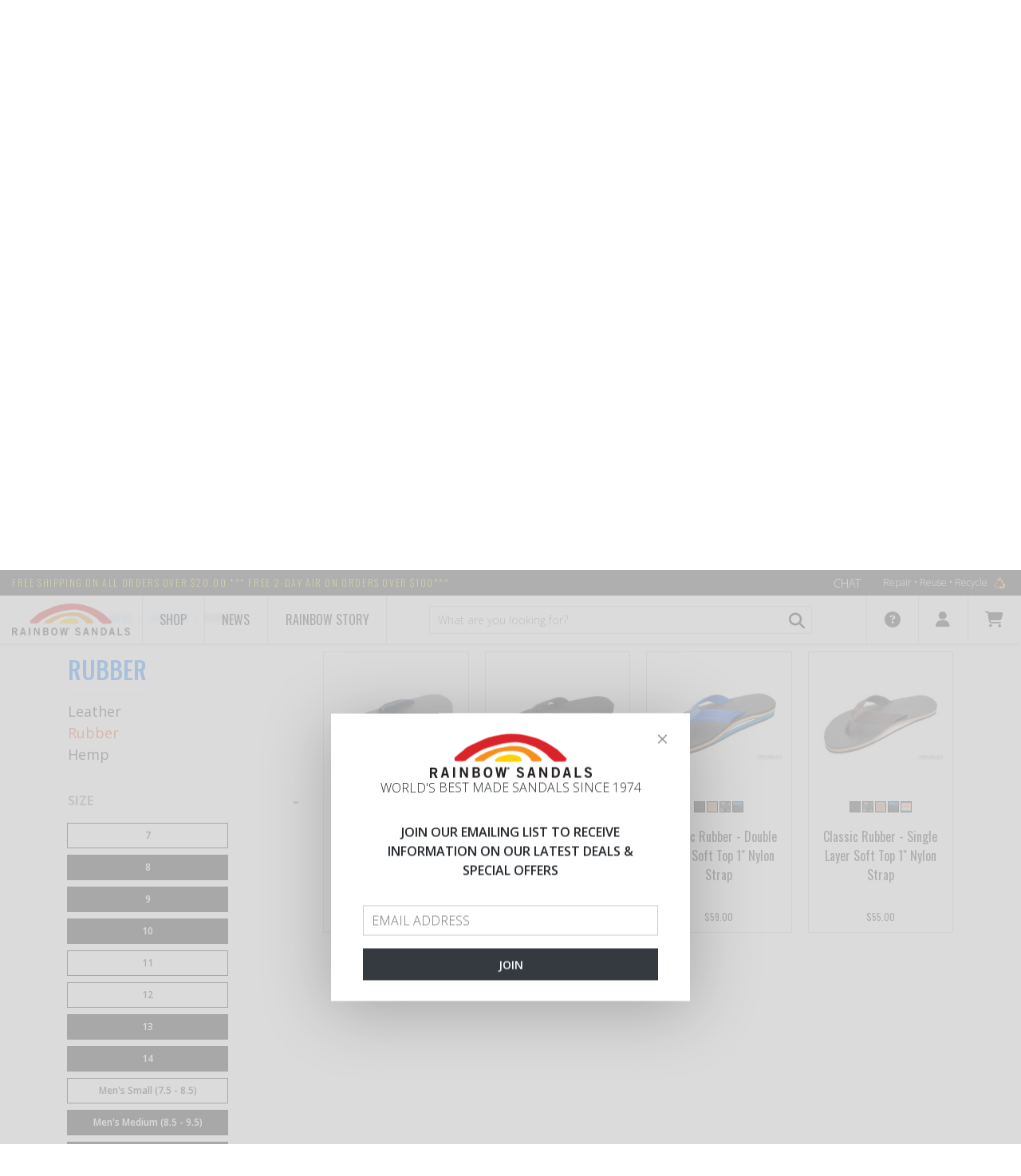

--- FILE ---
content_type: text/html; charset=utf-8
request_url: https://www.rainbowsandals.com/mens/sandals/rubber?terms=ColorForFilter%3AGrey%3BSizeForFilter%3A10%2C13%2C14%2C8%2C9%2CMen%27s+Large+(9.5+-+10.5)%2CMen%27s+Medium+(8.5+-+9.5)%2CMen%27s+XXX+Large+(13.5+-+15)
body_size: 16837
content:
<!DOCTYPE html>
<html lang="en" class="no-touch no-js supports-fontface" ng-app="storefrontApp">
<head><!-- Start cookieyes banner -->
<script id="cookieyes" type="text/javascript" src="https://cdn-cookieyes.com/client_data/4e880da108c17c1e0df90106/script.js"></script>
<!-- End cookieyes banner -->

    <script type="text/javascript">
        var sdkInstance="appInsightsSDK";window[sdkInstance]="appInsights";var aiName=window[sdkInstance],aisdk=window[aiName]||function(n){var o={config:n,initialize:!0},t=document,e=window,i="script";setTimeout(function(){var e=t.createElement(i);e.src=n.url||"https://az416426.vo.msecnd.net/scripts/b/ai.2.min.js",t.getElementsByTagName(i)[0].parentNode.appendChild(e)});try{o.cookie=t.cookie}catch(e){}function a(n){o[n]=function(){var e=arguments;o.queue.push(function(){o[n].apply(o,e)})}}o.queue=[],o.version=2;for(var s=["Event","PageView","Exception","Trace","DependencyData","Metric","PageViewPerformance"];s.length;)a("track"+s.pop());var r="Track",c=r+"Page";a("start"+c),a("stop"+c);var u=r+"Event";if(a("start"+u),a("stop"+u),a("addTelemetryInitializer"),a("setAuthenticatedUserContext"),a("clearAuthenticatedUserContext"),a("flush"),o.SeverityLevel={Verbose:0,Information:1,Warning:2,Error:3,Critical:4},!(!0===n.disableExceptionTracking||n.extensionConfig&&n.extensionConfig.ApplicationInsightsAnalytics&&!0===n.extensionConfig.ApplicationInsightsAnalytics.disableExceptionTracking)){a("_"+(s="onerror"));var p=e[s];e[s]=function(e,n,t,i,a){var r=p&&p(e,n,t,i,a);return!0!==r&&o["_"+s]({message:e,url:n,lineNumber:t,columnNumber:i,error:a}),r},n.autoExceptionInstrumented=!0}return o}(
            {
                instrumentationKey: "0c8475c6-d5c1-41e8-9987-f3b039f6de67"
            }
        );(window[aiName]=aisdk).queue&&0===aisdk.queue.length&&aisdk.trackPageView({});
    </script>

<meta charset="utf-8" />
    <meta http-equiv="X-UA-Compatible" content="IE=edge, chrome=1" />
    <meta name="viewport" content="width=device-width, initial-scale=1" />

    <link rel="shortcut icon" href="https://www.rainbowsandals.com/themes/assets/favicon.ico" />

    <link rel="preload" href="https://www.rainbowsandals.com/themes/assets/images/rainbow_loader.gif" as="image">

<style>
    .rs-loading { overflow-x: hidden }
    .rs-loading #layout { visibility: hidden }
    .rs-loading .rs-loader { display: block }
    .rs-loader {
        display: none;
        position: fixed;
        top: 0;
        left: 0;
        bottom: 0;
        right: 0;
        z-index: 9999;
    }
    .rs-loader .wrapper {
        width: 100%;
        height: 100%;
        display: flex;
        justify-content: center;
        align-items: center
    }
    .rs-loader .wrapper .rainbow {
        width: 500px;
        height: 150px;
        background: url('https://www.rainbowsandals.com/themes/assets/images/rainbow_loader.gif') 30% 0 no-repeat;
        background-size: contain
    }
</style>

<link rel="dns-prefetch" href="//fonts.googleapis.com">
<link rel="dns-prefetch" href="//fonts.gstatic.com">
<link rel="dns-prefetch" href="//ajax.googleapis.com">
<link rel="dns-prefetch" href="//cdnjs.cloudflare.com">
<link rel="dns-prefetch" href="//www.googletagmanager.com">

<link rel="preconnect" href="https://fonts.googleapis.com" crossorigin>
<link rel="preconnect" href="https://fonts.gstatic.com" crossorigin>
<link rel="preconnect" href="https://ajax.googleapis.com" crossorigin>


    <script>
        // Remote debugging scripts. See links

        // https://stackoverflow.com/questions/12556895/accessing-ios-safari-web-inspector-from-windows-machine/45443203#45443203
        if ((/^#\/vorlon=/).test(window.location.hash)) {
            (function () {
                var debugId = window.location.hash.slice(9);
                var script = document.createElement('script');
                var style = document.createElement('style');

                script.src = 'https://' + debugId + '.ngrok.io/vorlon.max.js';
                script.onload = function () {
                    VORLON.Core.StartClientSide('https://' + debugId + '.ngrok.io', 'default');
                };

                style.innerText = '#vorlonOverlay, body > div:not(#layout) { display: none !important }';

                document.head.appendChild(style);
                document.head.appendChild(script);
            })();
        }

        // https://www.codeblocq.com/2016/03/Remote-Web-Debugging-with-weinre/
        if ((/^#\/weinre=/).test(window.location.hash)) {
            (function () {
                var debugId = window.location.hash.slice(9);
                var script = document.createElement('script');

                script.src = 'https://' + debugId + '.ngrok.io/target/target-script-min.js#anonymous';

                document.head.appendChild(script);
            })();
        }

        // https://remotejs.com
        if ((/^#\/remotejs/).test(window.location.hash)) {
            (function () {
                var script = document.createElement('script');

                script.src = 'https://remotejs.com/agent/agent.js';
                script.setAttribute('data-consolejs-channel', '32d886fc-6dd3-273b-2023-a4ad7fd432d4');

                document.head.appendChild(script);
            })();
        }
    </script>




    

    <title>Men's Rubber Sandals - Rainbow Sandals</title>

    <meta name="description" content="Shop for the Original Rainbow&#174; mens rubber sandal originally designed by Jay &amp;quot;Sparky&amp;quot; Longley in 1972 out of his garage. Durable Ruber and Nylon Strap."/>
    
    <meta property="og:type" content="website">
    <meta property="og:title" content="Men&#39;s Rubber Sandals">
    
        <meta property="og:image" content="https://www.rainbowsandals.com/themes/assets/i/logo.png">
        
    


<meta property="og:description" content="Shop for the Original Rainbow&#174; mens rubber sandal originally designed by Jay &amp;quot;Sparky&amp;quot; Longley in 1972 out of his garage. Durable Ruber and Nylon Strap.">


<meta property="og:url" content="https://www.rainbowsandals.com/mens/sandals/rubber">
<meta property="og:site_name" content="Rainbow Sandals">

    

    <link rel="canonical" href="/mens/sandals/rubber" />

    <base href="https://www.rainbowsandals.com/" />

    <link type="text/css" rel="stylesheet" media="all" href="//cdnjs.cloudflare.com/ajax/libs/font-awesome/4.4.0/css/font-awesome.min.css" />
    <link type="text/css" rel="stylesheet" media="all" href="https://www.rainbowsandals.com/themes/assets/ajaxify.scss.css" />
    <link type="text/css" rel="stylesheet" media="all" href="https://www.rainbowsandals.com/themes/assets/default.scss.css" />
    <link type="text/css" rel="stylesheet" media="all" href="https://www.rainbowsandals.com/themes/assets/static/bundle/styles.css?v=BVlB94jFnnqbOLnPypiWrDzaEQlbe3YQUm8kf7BaZ_k" />

    

    
    
    
    <link type="text/css" rel="stylesheet" media="all" href="//fonts.googleapis.com/css?family=Open+Sans:700" />


    
    
    <link type="text/css" rel="stylesheet" media="all" href="//fonts.googleapis.com/css?family=Dosis:600" />



    


    <script type="text/javascript" src="//ajax.googleapis.com/ajax/libs/jquery/1.11.0/jquery.min.js"></script>
    <script type="text/javascript" src="//cdnjs.cloudflare.com/ajax/libs/underscore.js/1.8.3/underscore-min.js"></script>
    <script type="text/javascript" src="//ajax.googleapis.com/ajax/libs/angularjs/1.5.7/angular.min.js"></script>
    <script type="text/javascript" src="//ajax.googleapis.com/ajax/libs/angularjs/1.5.7/angular-resource.min.js"></script>
    <script type="text/javascript" src="//cdnjs.cloudflare.com/ajax/libs/slick-carousel/1.9.0/slick.min.js"></script>
    <script type="text/javascript" src="//cdnjs.cloudflare.com/ajax/libs/angular-touch/1.5.7/angular-touch.min.js"></script>

    <script type="text/javascript" src="https://www.rainbowsandals.com/themes/assets/static/vendor/angular-credit-cards/dist/angular-credit-cards.js"></script>
    <script type="text/javascript" src="https://www.rainbowsandals.com/themes/assets/static/bundle/dependencies.js?v=qoX5Ylmtd-8cHRhtuQBe1yXrGcmFbbNY0mZKWkqwW-Y"></script>
    <script type="text/javascript" src="https://www.rainbowsandals.com/themes/assets/static/bundle/scripts.js?v=I8Rwtu6Twpp3D0qjpjXTSE3UuSMTNVg_7IYRTyP5EpI"></script>

    <script>
        var BASE_URL = 'https://www.rainbowsandals.com/',
            suggestionsLimit = 12,
            storeStatus = 'Open',
            browseOnlyMode = false;
    </script>

    <link rel="stylesheet" href="https://cdnjs.cloudflare.com/ajax/libs/font-awesome/6.4.2/css/all.min.css" integrity="sha512-z3gLpd7yknf1YoNbCzqRKc4qyor8gaKU1qmn+CShxbuBusANI9QpRohGBreCFkKxLhei6S9CQXFEbbKuqLg0DA==" crossorigin="anonymous" referrerpolicy="no-referrer">
    <link href="https://fonts.googleapis.com/css?family=Open Sans:300,400,600,700" rel="stylesheet">
    <link href="https://fonts.googleapis.com/css?family=Oswald:200,400,500,700" rel="stylesheet">

    

    <!-- Global site tag (gtag.js) - Google Analytics -->
    <script async src="https://www.googletagmanager.com/gtag/js?id=UA-34472417-2"></script>
    <script>
        window.dataLayer = window.dataLayer || [];
        function gtag(){dataLayer.push(arguments);}
        gtag('js', new Date());

        gtag('config', 'UA-34472417-2');
        gtag('config', 'AW-1051451896');
    </script>



</head>
<body id="mens-rubber-sandals" class="customer-logged-in template-collection rs-loading" ng-controller="mainController" ng-init="baseUrl='https://www.rainbowsandals.com/'">

    <section class="rs-loader">
    <div class="wrapper">
        <div class="rainbow"></div>
    </div>
</section>


    <div id="layout">
          
        <!--noindex-->
<div class="alert fixed" role="alert" ng-class="{ 'alert-danger': storefrontNotification.type == 'error' }" ng-if="storefrontNotification" ng-cloak>
    <button aria-label="Close" class="close" type="button" ng-click="closeNotification()">
        <span aria-hidden="true">×</span>
    </button>
    <strong>Ooops! An error is occured!</strong>
    Please tell us technical details for this error and we will be better!<br /><br />
    <a style="color: #a94442; cursor: pointer; font-weight: 700;" ng-click="toggleNotificationDetails()">
        <i class="fa" ng-class="{ 'fa-angle-down': !storefrontNotification.detailsVisible, 'fa-angle-up': storefrontNotification.detailsVisible }"></i>
        <span ng-if="!storefrontNotification.detailsVisible">Show me the technical details</span>
        <span ng-if="storefrontNotification.detailsVisible">Hide the technical details</span>
    </a>
    <p ng-if="storefrontNotification.detailsVisible" ng-bind="storefrontNotification.title"></p>
    <p ng-if="storefrontNotification.detailsVisible" ng-bind="storefrontNotification.message"></p>
</div>
<!--/noindex-->

        <script id="storefront.recently-added-cart-item-dialog.tpl" type="text/ng-template">
    <div class="ajaxify-modal is-visible" id="ajaxifyModal" style="opacity: 1;">
        <button class="ajaxifyCart--close" title="Close Cart" ng-click="close()">Close Cart</button>
        <div class="ajaxifyCart--content line-items" id="ajaxifyCart">
            <h1 class="h2">Product is added to cart</h1>
            <div class="cart-row cart-list">
                <div class="grid">
                    <div class="grid-item large--seven-twelfths">
                        <div class="grid">
                            <div class="grid-item one-third large--one-quarter">
                                <span class="cart-image">
                                    <img ng-src="{{ dialogData.imageUrl | imgurl: '168x168' }}" ng-if="dialogData.imageUrl" />
                                    <div class="no-product-image" ng-if="!dialogData.imageUrl">
                                        <img src="https://www.rainbowsandals.com/themes/assets/images/no-image.svg" />
                                    </div>
                                </span>
                            </div>
                            <div class="grid-item two-thirds large--three-quarters">
                                <span ng-bind="dialogData.name"></span><br>
                                <span class="cart-list__articul" style="display: table-cell" >Color: <span ng-bind="dialogData.variationProperties | propertyByName: 'Color'"></span><br>
                                <span>Size: <span ng-bind="dialogData.variationProperties | propertyByName: 'Size'"></span></span></span>

                            </div>
                        </div>
                    </div>
                    <div class="grid-item large--five-twelfths medium--two-thirds push--medium--one-third">
                        <div class="grid">
                            <div class="grid-item one-half medium-down--one-third text-right">
                                <div class="ajaxifyCart--qty" ng-bind="dialogData.quantity"></div>
                            </div>
                            <div class="grid-item one-third medium-down--one-third medium-down--text-left text-right">
                                
                                    <span class="h2" ng-bind="dialogData.placedPrice.formattedAmount"></span>
                                    <span style="text-decoration: line-through;" ng-if="dialogData.listPrice.amount != dialogData.placedPrice.amount" ng-bind="dialogData.listPrice.formattedAmount"></span>
                                
                             </div>
                        </div>
                    </div>
                </div>
            </div>
            <div class="cart-row">
                <div class="grid">
                    <div class="grid-item text-right">
                        <button class="btn" ng-if="dialogData.showGoToCartButton" ng-class="{ 'btn-secondary': !dialogData.updated }" ng-disabled="!dialogData.updated" ng-click="redirect('https://www.rainbowsandals.com/cart')">
                            <span ng-if="dialogData.updated">Go to cart</span>
                            <span ng-if="!dialogData.updated">Updating cart...</span>
                        </button>
                        <button class="btn" ng-click="close()">Continue shopping</button>
                    </div>
                </div>
            </div>
        </div>
    </div>
    <div id="ajaxifyCart-overlay"></div>
</script>

        
<script type='text/javascript' src='https://portal.kount.net//collect/sdk?m=101409&s=a34300c77678441290e9e39e994993c5'></script>
<script type='text/javascript'>
    var client=new ka.ClientSDK();
    client.autoLoadEvents();
</script>


        <rs-first-visit></rs-first-visit>
        <header class="header">
    <!-- Top panel -->
    <div class="top-panel">
        <div class="container-fluid">
            <div class="row">
                <div class="top-panel-shipping-text col-auto">
                    <span class="top-panel-shipping-link">FREE shipping on all orders over $20.00 *** FREE 2-DAY AIR on orders over $100***</span>
                </div>
                <div class="top-panel-side col">
                    <a href="#" class="top-panel-chat-link" onclick="event.preventDefault();SnapEngage.startLink();">Chat</a>
                    <ul class="menu top-panel-menu">
                        <li class="top-panel-menu-item">
                            <a href="/rainbow-story/repair-reuse-recycle" class="top-panel-menu-link">
                                Repair • Reuse • Recycle
                                <img src="themes/assets/i/logo-recycle.png" alt="" class="top-panel-menu-pic">
                            </a>
                        </li>
                    </ul>
                </div>
            </div>
        </div>
    </div>
    <!-- End Top panel -->

    <!-- Navbar -->
    <div class="navbar backdrop-blur-1" role="banner">
        <div class="container-fluid">
        <div class="row">
            <div class="navbar-logo col-auto">
                <a href="/">
                    <img class="navbar-logo-pic" src="themes/assets/i/logo.png" alt="">
                </a>
            </div>
            
            
            
                <div class="navbar-item">
                    <a class="navbar-link" href="/">Shop</a>
                    <div class="dropdown dropdown--full">
                        <div class="row">
                            
    
    

        <ul class="dropdown-menu col-md-3 col-lg">
            <li class="dropdown-menu__item">
                
                <a href="/mens" class="dropdown-menu__link">Men's</a>
                <ul class="dropdown-menu__sub">
                    
                    
                        
                        

                        <li class="dropdown-menu__item"><a href="/mens/sandals" class="dropdown-menu__link">Sandals</a></li>
                        
                            <ul class="dropdown-menu__sub">
                                
                                
                                <li class="dropdown-menu__item">
                                    <a href="/mens/sandals/hemp" class="dropdown-menu__link">Hemp</a>
                                </li>
                                
                                <li class="dropdown-menu__item">
                                    <a href="/mens/sandals/rubber" class="dropdown-menu__link">Rubber</a>
                                </li>
                                
                                <li class="dropdown-menu__item">
                                    <a href="/mens/sandals/leather" class="dropdown-menu__link">Leather</a>
                                </li>
                                
                            </ul>
                        
                    
                        
                        

                        <li class="dropdown-menu__item"><a href="/mens/shoes" class="dropdown-menu__link">Shoes</a></li>
                        
                    
                        
                        

                        <li class="dropdown-menu__item"><a href="/mens/boots" class="dropdown-menu__link">Boots</a></li>
                        
                    
                </ul>
            </li>
        </ul>
    

    
    

        <ul class="dropdown-menu col-md-3 col-lg">
            <li class="dropdown-menu__item">
                
                <a href="/womens" class="dropdown-menu__link">Women's</a>
                <ul class="dropdown-menu__sub">
                    
                    
                        
                        

                        <li class="dropdown-menu__item"><a href="/womens/sandals" class="dropdown-menu__link">Sandals</a></li>
                        
                            <ul class="dropdown-menu__sub">
                                
                                
                                <li class="dropdown-menu__item">
                                    <a href="/womens/sandals/hemp" class="dropdown-menu__link">Hemp</a>
                                </li>
                                
                                <li class="dropdown-menu__item">
                                    <a href="/womens/sandals/rubber" class="dropdown-menu__link">Rubber</a>
                                </li>
                                
                                <li class="dropdown-menu__item">
                                    <a href="/womens/sandals/leather" class="dropdown-menu__link">Leather</a>
                                </li>
                                
                            </ul>
                        
                    
                        
                        

                        <li class="dropdown-menu__item"><a href="/womens/shoes" class="dropdown-menu__link">Shoes</a></li>
                        
                    
                        
                        

                        <li class="dropdown-menu__item"><a href="/womans/wedges" class="dropdown-menu__link">Wedges</a></li>
                        
                    
                </ul>
            </li>
        </ul>
    

    
    

        <ul class="dropdown-menu col-md-3 col-lg">
            <li class="dropdown-menu__item">
                
                <a href="/kids" class="dropdown-menu__link">Kid's</a>
                <ul class="dropdown-menu__sub">
                    
                    
                        
                        

                        <li class="dropdown-menu__item"><a href="/kids/kids-leather" class="dropdown-menu__link">Kids Leather</a></li>
                        
                    
                        
                        

                        <li class="dropdown-menu__item"><a href="/kids/kids-rubber" class="dropdown-menu__link">Kids Rubber</a></li>
                        
                    
                </ul>
            </li>
        </ul>
    

    
    
        <ul class="dropdown-menu col-md-3 col-lg">
            <li class="dropdown-menu__item dropdown-first-level">
                <a href="/50th-anniversary" class="dropdown-menu__link">50th Anniversary</a>
            </li>
        </ul>
    

    
    
        <ul class="dropdown-menu col-md-3 col-lg">
            <li class="dropdown-menu__item dropdown-first-level">
                <a href="/signature-series" class="dropdown-menu__link">Signature series made in USA</a>
            </li>
        </ul>
    

    
    

        <ul class="dropdown-menu col-md-3 col-lg">
            <li class="dropdown-menu__item">
                
                <a href="/sale" class="dropdown-menu__link--sale">Sale</a>
                <ul class="dropdown-menu__sub">
                    
                    
                        
                        

                        <li class="dropdown-menu__item"><a href="/sale/mens" class="dropdown-menu__link">Men&#39;s</a></li>
                        
                    
                        
                        

                        <li class="dropdown-menu__item"><a href="/sale/womens" class="dropdown-menu__link">Women&#39;s</a></li>
                        
                    
                        
                        

                        <li class="dropdown-menu__item"><a href="/sale/kids" class="dropdown-menu__link">Kid&#39;s</a></li>
                        
                    
                        
                        

                        <li class="dropdown-menu__item"><a href="/sale/all" class="dropdown-menu__link">All</a></li>
                        
                    
                        
                        

                        <li class="dropdown-menu__item"><a href="/sale/50th-anniversary" class="dropdown-menu__link">50th-Anniversary</a></li>
                        
                    
                </ul>
            </li>
        </ul>
    

    
    

        <ul class="dropdown-menu col-md-3 col-lg">
            <li class="dropdown-menu__item">
                
                <a href="/apparel" class="dropdown-menu__link">Apparel</a>
                <ul class="dropdown-menu__sub">
                    
                    
                        
                        

                        <li class="dropdown-menu__item"><a href="/apparel/t-shirts" class="dropdown-menu__link">T-shirts</a></li>
                        
                    
                        
                        

                        <li class="dropdown-menu__item"><a href="/apparel/hats" class="dropdown-menu__link">Hats</a></li>
                        
                    
                        
                        

                        <li class="dropdown-menu__item"><a href="/apparel/sweatshirts" class="dropdown-menu__link">Sweatshirts</a></li>
                        
                    
                </ul>
            </li>
        </ul>
    

    
    

        <ul class="dropdown-menu col-md-3 col-lg">
            <li class="dropdown-menu__item">
                
                <a href="/accessories" class="dropdown-menu__link">Accessories</a>
                <ul class="dropdown-menu__sub">
                    
                    
                        
                        

                        <li class="dropdown-menu__item"><a href="/accessories/keychains" class="dropdown-menu__link">Keychains</a></li>
                        
                    
                        
                        

                        <li class="dropdown-menu__item"><a href="/accessories/stickers" class="dropdown-menu__link">Stickers</a></li>
                        
                    
                        
                        

                        <li class="dropdown-menu__item"><a href="/accessories/wallets" class="dropdown-menu__link">Wallets</a></li>
                        
                    
                </ul>
            </li>
        </ul>
    


                        </div>
                    </div>
                </div>
            
            
            
            
                <a class="navbar-link" href="/news">News</a>
            
            
            
            
                <div class="navbar-item">
                    <a class="navbar-link" href="/rainbow-story/history">Rainbow Story</a>
                    <div class="dropdown dropdown--full">
                        <div class="row">
                            
    
    
        <ul class="dropdown-menu col-md-3 col-lg">
            <li class="dropdown-menu__item dropdown-first-level">
                <a href="/rainbow-story/history" class="dropdown-menu__link">History</a>
            </li>
        </ul>
    

    
    
        <ul class="dropdown-menu col-md-3 col-lg">
            <li class="dropdown-menu__item dropdown-first-level">
                <a href="/rainbow-story/locations" class="dropdown-menu__link">Locations</a>
            </li>
        </ul>
    

    
    
        <ul class="dropdown-menu col-md-3 col-lg">
            <li class="dropdown-menu__item dropdown-first-level">
                <a href="/rainbow-story/giving-back" class="dropdown-menu__link">Giving back</a>
            </li>
        </ul>
    

    
    
        <ul class="dropdown-menu col-md-3 col-lg">
            <li class="dropdown-menu__item dropdown-first-level">
                <a href="/rainbow-story/repair-reuse-recycle" class="dropdown-menu__link">Repair • Reuse • Recycle</a>
            </li>
        </ul>
    

    
    
        <ul class="dropdown-menu col-md-3 col-lg">
            <li class="dropdown-menu__item dropdown-first-level">
                <a href="/rainbow-story/sandal-construction" class="dropdown-menu__link">Sandals construction</a>
            </li>
        </ul>
    


                        </div>
                    </div>
                </div>
            
            

                <div class="navbar-search col">
                    <form action="https://www.rainbowsandals.com/search" autocomplete="off" method="get" role="search" name="formSearch" ng-controller="searchBarController" class="navbar-form-search">
    <input type="hidden" name="type" value="product" />
    <input type="hidden" name="fuzzy" value="true" />
    
          
    
    <input type="search" name="q" value="" placeholder="What are you looking for?" aria-label="What are you looking for?" ng-change="getSuggestions()" ng-model="query" class="navbar-form-search-input form-input" required/>
        <button type="submit" class="btn navbar-form-search-btn">
            <i class="fas fa-search"></i>
        </button>
        <div class="product-search-result" ng-if="productSuggestions && query" ng-cloak="">
            <div class="item static" ng-if="searching">
                <div class="item-info">
                    <div class="item-name">Searching...</div>
                </div>
            </div>
            
            <div class="item" ng-repeat="suggestion in productSuggestions | limitTo: 5" ng-click="outerRedirect(suggestion.url)" ng-if="!searching && productSuggestions.length">
                <div class="item-info">
                    <img class="item-img" ng-if="suggestion.primaryImage" ng-src="{{ suggestion.primaryImage.url | imgurl: '64x64' }}" fallback-src="https://www.rainbowsandals.com/themes/assets/images/no-image.svg" alt>
                    <img class="item-img" ng-if="!suggestion.primaryImage" ng-src="images/no-image.svg" alt>
                    <div class="item-name" ng-bind="suggestion.name"></div>
                </div>
            </div>
            <div class="item static" ng-if="!searching && !productSuggestions.length">
                <div class="item-info">
                    <div class="item-name">No products found</div>
                </div>
            </div>
        </div>
</form>
<script>
  window.searchQuery = '';
</script>

                </div>
                <div class="navbar-menu-side col-auto">
                    <ul class="menu navbar-menu" role="navigation">
                        <li class="navbar-menu-item">
                            <a href="#" class="navbar-menu-link">
                                <i class="fas fa-question-circle"></i>
                            </a>
                            <div class="dropdown">
                                
                                    <a href="/store-locator" class="dropdown-link">Store Locator</a>
                                
                                    <a href="/customer-service/rainbow-guarantee" class="dropdown-link">Rainbow Guarantee</a>
                                
                                    <a href="/customer-service/6-month-warranty" class="dropdown-link">6 Month Warranty</a>
                                
                                    <a href="/customer-service/sizing-chart" class="dropdown-link">Sizing Charts</a>
                                
                                    <a href="/customer-service/return-exchange" class="dropdown-link">Return & Exchange</a>
                                
                                    <a href="/customer-service/shipping-faqs" class="dropdown-link">Shipping & FAQ's</a>
                                
                                    <a href="holiday-schedule" class="dropdown-link">Holiday Shipping Schedule</a>
                                
                            </div>
                        </li>
                        <!--noindex-->
                        <li class="navbar-menu-item">
                            <a href="#" class="navbar-menu-link">
                                <i class="fas fa-user"></i>
                            </a>
                            <div class="dropdown">
                                
                                <ul class="p-0">
                                    <li class="dropdown-link" ng-if="customer && !customer.isRegisteredUser">
                                        <a href="https://www.rainbowsandals.com/account/login" id="customer_login_link">Sign in</a>
                                        /
                                        <a href="https://www.rainbowsandals.com/account/register" id="customer_register_link">Sign up</a>
                                    </li>
                                    <li class="dropdown-link" ng-if="customer && customer.isRegisteredUser">
                                        <a href="https://www.rainbowsandals.com/account">
                                            Hello {{ customer.firstName || customer.userName }}
                                        </a>
                                    </li>
                                    <li class="dropdown-link" ng-if="customer && !customer.isRegisteredUser">
                                        <a href="https://www.rainbowsandals.com/rscart/guestorderstatus" id="guest_order_status_link">Order Status</a>
                                    </li>
                                    <li class="dropdown-link" ng-if="customer && customer.isRegisteredUser">
                                        <a href="https://www.rainbowsandals.com/account#/orders">
                                            Order Status
                                        </a>
                                    </li>
                                    <li class="dropdown-link" ng-if="customer && customer.isRegisteredUser">
                                        <a href="https://www.rainbowsandals.com/account/logout" id="customer_logout_link">Log out</a>
                                    </li>
                                </ul>
                            </div>
                        </li>
                        <li class="navbar-menu-item">
                            <div ng-controller="cartBarController" class="position-relative">
    <div ng-if="isLoading" class="position-center" style="font-size:20px;height:30px;width:30px;">
        <i class="fas fa-spinner fa-spin"></i>
    </div>

    <a href="/cart" class="navbar-menu-link" ng-class="{ invisible: isLoading }">
        <i class="fas fa-shopping-cart"></i>
        <span class="cart-count-badge" ng-if="cart.itemsCount > 0" ng-bind="cart.itemsCount"></span>
    </a>
    <div class="dropdown dropdown--cart" ng-if="!isLoading">
        <div class="cart" ng-if="cart.itemsCount > 0">
            <div class="cart__t">Cart summary</div>
            <div class="cart__other">
                <div class="cart__count">Items count:  {{ cart.itemsCount }} </div>
                <a href="/cart" class="cart__link">Edit</a>
            </div>
            <div class="cart-list">
                <div class="cart-list__item" ng-repeat="lineItem in cart.items | limitTo: 2">
                    <div class="cart-list__img">
                        <img ng-src="{{lineItem.imageUrl}}" ng-if="lineItem.imageUrl" class="cart-list__pic" fallback-src="https://www.rainbowsandals.com/themes/assets/images/no-image.svg">
                        <img src="https://www.rainbowsandals.com/themes/assets/images/no-image.svg" ng-if="!lineItem.imageUrl" class="cart-list__pic"/>
                    </div>
                    <div class="cart-list__info">
                        
                            <a ng-if="!lineItem.isAdditionalProduct" ng-href="{{lineItem | productUrlWithVariation }}" class="cart-list__t" ng-bind="lineItem.name"></a>
                            <div ng-if="lineItem.isAdditionalProduct" class="cart-list__t" ng-bind="lineItem.name"></div>
                            <!--<div class="cart-list__articul">{{item.sku}}</div>!-->
                            <div class="cart-list__articul" ng-if="lineItem.product.variationProperties | propertyExist: 'Color'">Color: {{lineItem.product.variationProperties | propertyByName: 'Color'}}</div>
                            <div class="cart-list__articul" ng-if="lineItem.product.variationProperties | propertyExist: 'Size'">Size: {{lineItem.product.variationProperties | propertyByName: 'Size'}}</div>
                        
                            <div>
    <div ng-repeat="error in lineItem.validationErrors" class="cart-list__error">
        <div ng-switch on="error.errorCode.toLowerCase()">
            <span ng-switch-when="quantityerror">OUT OF STOCK</span>
            <span ng-switch-when="priceerror">PRICE ERROR</span>
            <span ng-switch-when="unavailableerror">Item can not be purchased</span>
            <span ng-switch-default>Item can not be purchased</span>   
        </div>
    </div>
</div>

                        
                            <div class="d-flex justify-content-between mt-3">
                                <div class="cart-list__sku">Qty: {{lineItem.quantity}}</div>
                                <div class="cart-list__sku">{{lineItem.placedPrice.formattedAmount}}</div>
                            </div>
                        
                    </div>
                </div>
            </div>
            <div class="cart-all" ng-if="cart.itemsCount > 2">
                <a href="/cart">View all items</a>
            </div>
            <div class="cart-total">
                Subtotal <div class="total-price">{{ cart.extendedPriceTotal.formattedAmount }}</div>
            </div>
        </div>
        <div class="cart" ng-if="cart.itemsCount == 0">
            <div class="cart__t">Cart is empty</div>
        </div>
    </div>
</div>

                        </li>
                        <!--/noindex-->
                    </ul>
                </div>
            </div>
        </div>
    </div>

    <!--noindex-->
    <div class="navbar navbar-mobile">
        <div class="container-fluid">
            <div class="row">
                <a class="navbar-menu-toggle col-auto">
                    <span class="navbar-menu-toggle-item"></span>
                </a>
                <div class="navbar-logo col">
                    <a href="/">
                        <img class="navbar-logo-pic" src="themes/assets/i/logo.png" alt="">
                    </a>
                </div>

                <div ng-controller="cartBarController" id="mobileCartPopup" >
    <a class="navbar-link col-auto" ng-class="{ 'active': isMobilePopupVisible }" ng-click="toggleMobilePopup()">
        <i class="fas fa-shopping-cart" ng-class="{ 'fa-spinner fa-spin disabled': isLoading }"></i>
        <span class="cart-count-badge" ng-if="!isLoading && cart.itemsCount > 0" ng-bind="cart.itemsCount"></span>
    </a>
    <div class="mobile-cart-popup dropdown--cart ng-hide" ng-show="!isLoading && isMobilePopupVisible">
        <div ng-if="cart.itemsCount > 0">
            <div class="cart__t">Cart summary</div>
            <div class="cart__other">
                <div class="cart__count">Items count: {{ cart.itemsCount }}</div>
                <a href="/cart" class="cart__link">Edit</a>
            </div>
            <div class="cart-list">
                <div class="cart-list__item" ng-repeat="lineItem in cart.items | limitTo: 2">
                    <div class="cart-list__img">
                        <img ng-src="{{lineItem.imageUrl}}" ng-if="lineItem.imageUrl" class="cart-list__pic" fallback-src="https://www.rainbowsandals.com/themes/assets/images/no-image.svg">
                        <img src="https://www.rainbowsandals.com/themes/assets/images/no-image.svg" ng-if="!lineItem.imageUrl"class="cart-list__pic"/>
                    </div>
                    <div class="cart-list__info">
                        
                            <a ng-if="!lineItem.isAdditionalProduct" ng-href="{{lineItem | productUrlWithVariation }}" class="cart-list__t" ng-bind="item.name"></a>
                            <div ng-if="lineItem.isAdditionalProduct" class="cart-list__t" ng-bind="item.name"></div>

                            <!--<div class="cart-list__articul">{{lineItem.sku}}</div>!-->
                            <div class="cart-list__articul" ng-if="lineItem.product.variationProperties | propertyExist: 'Color'">Color: {{lineItem.product.variationProperties | propertyByName: 'Color'}}</div>
                            <div class="cart-list__articul" ng-if="lineItem.product.variationProperties | propertyExist: 'Size'">Size: {{lineItem.product.variationProperties | propertyByName: 'Size'}}</div>
                        
                        <div>
    <div ng-repeat="error in lineItem.validationErrors" class="cart-list__error">
        <div ng-switch on="error.errorCode.toLowerCase()">
            <span ng-switch-when="quantityerror">OUT OF STOCK</span>
            <span ng-switch-when="priceerror">PRICE ERROR</span>
            <span ng-switch-when="unavailableerror">Item can not be purchased</span>
            <span ng-switch-default>Item can not be purchased</span>   
        </div>
    </div>
</div>

                        
                            <div class="d-flex justify-content-between mt-3">
                                <div class="cart-list__sku">Qty: {{lineItem.quantity}}</div>
                                <div class="cart-list__sku">{{lineItem.placedPrice.formattedAmount}}</div>
                            </div>
                        
                    </div>
                </div>
            </div>
            <div class="cart-all" ng-if="cart.itemsCount > 2">
                <a href="/cart">View all items</a>
            </div>
            <div class="cart-total">
                Subtotal <div class="total-price">{{ cart.extendedPriceTotal.formattedAmount }}</div>
            </div>
        </div>
        <div ng-if="cart.itemsCount == 0">
            <div class="cart__t">Cart is empty</div>
        </div>
    </div>
</div>


            </div>
        </div>
    </div>
    <!--/noindex-->

    <div class="navbar-mobile-menu">
        <ul class="site-nav reset">
            <li>
                <form action="https://www.rainbowsandals.com/search" autocomplete="off" method="get" role="search" name="formSearch" ng-controller="searchBarController" class="navbar-form-search">
    <input type="hidden" name="type" value="product" />
    <input type="hidden" name="fuzzy" value="true" />
    
          
    
    <input type="search" name="q" value="" placeholder="What are you looking for?" aria-label="What are you looking for?" ng-change="getSuggestions()" ng-model="query" class="navbar-form-search-input form-input" required/>
        <button type="submit" class="btn navbar-form-search-btn">
            <i class="fas fa-search"></i>
        </button>
        <div class="product-search-result" ng-if="productSuggestions && query" ng-cloak="">
            <div class="item static" ng-if="searching">
                <div class="item-info">
                    <div class="item-name">Searching...</div>
                </div>
            </div>
            
            <div class="item" ng-repeat="suggestion in productSuggestions | limitTo: 5" ng-click="outerRedirect(suggestion.url)" ng-if="!searching && productSuggestions.length">
                <div class="item-info">
                    <img class="item-img" ng-if="suggestion.primaryImage" ng-src="{{ suggestion.primaryImage.url | imgurl: '64x64' }}" fallback-src="https://www.rainbowsandals.com/themes/assets/images/no-image.svg" alt>
                    <img class="item-img" ng-if="!suggestion.primaryImage" ng-src="images/no-image.svg" alt>
                    <div class="item-name" ng-bind="suggestion.name"></div>
                </div>
            </div>
            <div class="item static" ng-if="!searching && !productSuggestions.length">
                <div class="item-info">
                    <div class="item-name">No products found</div>
                </div>
            </div>
        </div>
</form>
<script>
  window.searchQuery = '';
</script>

            </li>
            
            <li class="large--hide">
                    <a href="https://www.rainbowsandals.com/">Home</a>
                </li>
            
            
            
            
            <li class="site-nav--has-dropdown " aria-haspopup="true">
                        <a href="/">
                            Shop
                            <span class="icon-fallback-text">
                                <span class="icon icon-arrow-down" aria-hidden="true"></span>
                            </span>
                        </a>
                        <ul class="site-nav--dropdown reset">
                            
                                <li ><a href="/mens">Men&#39;s</a></li>
                            
                                <li ><a href="/womens">Women&#39;s</a></li>
                            
                                <li ><a href="/kids">Kid&#39;s</a></li>
                            
                                <li ><a href="/50th-anniversary">50th Anniversary</a></li>
                            
                                <li ><a href="/signature-series">Signature series made in USA</a></li>
                            
                                <li ><a href="/sale">Sale</a></li>
                            
                                <li ><a href="/apparel">Apparel</a></li>
                            
                                <li ><a href="/accessories">Accessories</a></li>
                            
                        </ul>
                    </li>
                
            
            
            
                    <li >
                        <a href="/news">News</a>
                    </li>
                
            
            
            
            <li class="site-nav--has-dropdown " aria-haspopup="true">
                        <a href="/rainbow-story/history">
                            Rainbow Story
                            <span class="icon-fallback-text">
                                <span class="icon icon-arrow-down" aria-hidden="true"></span>
                            </span>
                        </a>
                        <ul class="site-nav--dropdown reset">
                            
                                <li ><a href="/rainbow-story/history">History</a></li>
                            
                                <li ><a href="/rainbow-story/locations">Locations</a></li>
                            
                                <li ><a href="/rainbow-story/giving-back">Giving back</a></li>
                            
                                <li ><a href="/rainbow-story/repair-reuse-recycle">Repair • Reuse • Recycle</a></li>
                            
                                <li ><a href="/rainbow-story/sandal-construction">Sandals construction</a></li>
                            
                        </ul>
                    </li>
                
            
            
            
            <li class="site-nav--has-dropdown " aria-haspopup="true">
                        <a href="#">
                            Customer Service
                            <span class="icon-fallback-text">
                                <span class="icon icon-arrow-down" aria-hidden="true"></span>
                            </span>
                        </a>
                        <ul class="site-nav--dropdown reset">
                            
                                <li ><a href="/store-locator">Store Locator</a></li>
                            
                                <li ><a href="/customer-service/rainbow-guarantee">Rainbow Guarantee</a></li>
                            
                                <li ><a href="/customer-service/6-month-warranty">6 Month Warranty</a></li>
                            
                                <li ><a href="/customer-service/sizing-chart">Sizing Charts</a></li>
                            
                                <li ><a href="/customer-service/return-exchange">Return &amp; Exchange</a></li>
                            
                                <li ><a href="/customer-service/shipping-faqs">Shipping &amp; FAQ&#39;s</a></li>
                            
                                <li ><a href="holiday-schedule">Holiday Shipping Schedule</a></li>
                            
                        </ul>
                    </li>
                
            
            
            
            <li class="site-nav--has-dropdown " aria-haspopup="true">
                        <a href="#">
                            About Us
                            <span class="icon-fallback-text">
                                <span class="icon icon-arrow-down" aria-hidden="true"></span>
                            </span>
                        </a>
                        <ul class="site-nav--dropdown reset">
                            
                                <li ><a href="/rainbow-story/history">History</a></li>
                            
                                <li ><a href="/customer-service/contact">Contact</a></li>
                            
                                <li ><a href="terms-of-use">Terms of Use</a></li>
                            
                                <li ><a href="PROPOSITION_65">CALIF PROP 65</a></li>
                            
                                <li ><a href="news">News</a></li>
                            
                        </ul>
                    </li>
                
            
            
            <li class="large--hide">
                <a href="https://www.rainbowsandals.com/store-locator">Store locator</a>
            </li>
            <li class="site-nav--has-dropdown" aria-haspopup="true">
                <a href>
                    My account
                    <span class="icon-fallback-text">
                        <span class="icon icon-arrow-down" aria-hidden="true"></span>
                    </span>
                </a>
                <ul class="site-nav--dropdown reset">
                    <li ng-if="customer && !customer.isRegisteredUser">
                        <a href="https://www.rainbowsandals.com/account/login" id="customer_login_link">Sign in</a>
                    </li>
                    <li ng-if="customer && !customer.isRegisteredUser">
                        <a href="https://www.rainbowsandals.com/account/register" id="customer_register_link">Sign up</a>
                    </li>
                    <li ng-if="customer && customer.isRegisteredUser">
                        <a href="https://www.rainbowsandals.com/account">
                            Go to profile
                        </a>
                    </li>
                    <li ng-if="customer && !customer.isRegisteredUser">
                        <a href="https://www.rainbowsandals.com/rscart/guestorderstatus" id="guest_order_status_link">Order Status</a>
                    </li>
                    <li ng-if="customer && customer.isRegisteredUser">
                        <a href="https://www.rainbowsandals.com/account#/orders">
                            Order Status
                        </a>
                    </li>
                    <li ng-if="customer && customer.isRegisteredUser">
                        <a href="https://www.rainbowsandals.com/account/logout" id="customer_logout_link">Log out</a>
                    </li>
                </ul>
            </li>
        </ul>
    </div>
    <!-- End Navbar -->
</header>

<!--noindex-->
<!-- The Modal -->
<div ng-controller="ieController" role="alert">
    <div ng-click="closeIEModal()" class="modal" ng-style="{ display: iEModalVisible ? 'block' : 'none' }" style="display:none">
        <!-- Modal content -->
        <div class="modal-content">
            <div class="modal-body">
                <span class="close-modal" ng-click="closeIEModal()">&times;</span>
                <p>Sorry, It appears you are using Internet Explorer which is not supported on this site. Please use one of the following: Microsoft Edge, Google Chrome or Firefox.</p>
            </div>
        </div>
    </div>
</div>
<!--/noindex-->


        







<main class="category-page main">
    
        <div class="category-bg" style="background-image: url('//prod8rsstorage.blob.core.windows.net/catalog/06815/rubber/M-Rubber.jpg')"></div>
    

    <div class="container" ng-controller="productListController">
        <ul class="breadcrumb">
    <li class="breadcrumb__item">
        <a href="/" class="breadcrumb__link">Home</a>
        
    </li>
    
    
    <li class="breadcrumb__item">
        
        <a href="https://www.rainbowsandals.com/mens" class="breadcrumb__link">Mens</a>
    </li>
    
    
    
    <li class="breadcrumb__item">
        
        <a href="https://www.rainbowsandals.com/mens/sandals" class="breadcrumb__link">Sandals</a>
    </li>
    
    
    
    
    <li class="breadcrumb__item">Rubber</li>
</ul>

        <div class="category row">
            <div class="category__sidebar col-lg-auto">
                




    

    

    

    

    

    

    

    

    

    

    

    

    

    

    

    

    

    

    

    

    

    

    

    

    

    

    

    

    

    

    

    

    

    

    

    

    

    

    

    

    

    

    

    

    

    

    

    

    

    

<div class="category__section">
    <div class="category__t">Rubber</div>
    
        
        
    
        
        
    
        
        
    
        
        
    
        
        
    
        
        
    
        
        
    
        
        
    
        
        
    
        
            <a href="https://www.rainbowsandals.com/mens/sandals/leather" class="category__name ">Leather</a>
        
        
    
        
        
    
        
        
    
        
        
    
        
        
    
        
        
    
        
        
    
        
        
    
        
        
    
        
        
    
        
        
    
        
        
    
        
        
    
        
        
    
        
        
    
        
        
    
        
        
    
        
        
    
        
        
    
        
        
    
        
            <a href="https://www.rainbowsandals.com/mens/sandals/rubber" class="category__name category__name--active">Rubber</a>
        
        
    
        
        
    
        
        
    
        
        
    
        
        
    
        
        
    
        
        
    
        
            <a href="https://www.rainbowsandals.com/mens/sandals/hemp" class="category__name ">Hemp</a>
        
        
    
        
        
    
        
        
    
        
        
    
        
        
    
        
        
    
        
        
    
        
        
    
        
        
    
        
        
    
        
        
    
        
        
    
        
        
    
        
        
    
</div>
<div class="category__section">
    <div class="sku">
        
        <div class="sku__accordeon">
            <input type="checkbox" class="sku__input" id="SizeForFilter" ng-checked="!collapsedFilters">
            <label class="sku__t" for="SizeForFilter">Size</label>
            <div class="sku__accordeon-content">
                <div class="sku__list sku__list--size">
                
                    <span ng-click="updateFilters($event)" ng-if="colorsLoaded" title="7" class="sku__list__item">
                        <input class="sku__input"
                               type="checkbox"
                               name="sku-size"
                               id="7"
                                />

                        <label class="sku__item" for="7">
                        
                            <span class="sku__item-name"><a href="https://www.rainbowsandals.com/mens/sandals/rubber?terms=ColorForFilter%3aGrey%3bSizeForFilter%3a10%2c13%2c14%2c7%2c8%2c9%2cMen%27s+Large+(9.5+-+10.5)%2cMen%27s+Medium+(8.5+-+9.5)%2cMen%27s+XXX+Large+(13.5+-+15)" title="Show products matching tag &#39;7&#39;">7</a></span>
                        
                        </label>
                    </span>
                
                    <span ng-click="updateFilters($event)" ng-if="colorsLoaded" title="8" class="sku__list__item">
                        <input class="sku__input"
                               type="checkbox"
                               name="sku-size"
                               id="8"
                               checked />

                        <label class="sku__item" for="8">
                        
                            <span class="sku__item-name"><a href="https://www.rainbowsandals.com/mens/sandals/rubber?terms=ColorForFilter%3aGrey%3bSizeForFilter%3a10%2c13%2c14%2c9%2cMen%27s+Large+(9.5+-+10.5)%2cMen%27s+Medium+(8.5+-+9.5)%2cMen%27s+XXX+Large+(13.5+-+15)" title="Remove tag &#39;8&#39;">8</a></span>
                        
                        </label>
                    </span>
                
                    <span ng-click="updateFilters($event)" ng-if="colorsLoaded" title="9" class="sku__list__item">
                        <input class="sku__input"
                               type="checkbox"
                               name="sku-size"
                               id="9"
                               checked />

                        <label class="sku__item" for="9">
                        
                            <span class="sku__item-name"><a href="https://www.rainbowsandals.com/mens/sandals/rubber?terms=ColorForFilter%3aGrey%3bSizeForFilter%3a10%2c13%2c14%2c8%2cMen%27s+Large+(9.5+-+10.5)%2cMen%27s+Medium+(8.5+-+9.5)%2cMen%27s+XXX+Large+(13.5+-+15)" title="Remove tag &#39;9&#39;">9</a></span>
                        
                        </label>
                    </span>
                
                    <span ng-click="updateFilters($event)" ng-if="colorsLoaded" title="10" class="sku__list__item">
                        <input class="sku__input"
                               type="checkbox"
                               name="sku-size"
                               id="10"
                               checked />

                        <label class="sku__item" for="10">
                        
                            <span class="sku__item-name"><a href="https://www.rainbowsandals.com/mens/sandals/rubber?terms=ColorForFilter%3aGrey%3bSizeForFilter%3a13%2c14%2c8%2c9%2cMen%27s+Large+(9.5+-+10.5)%2cMen%27s+Medium+(8.5+-+9.5)%2cMen%27s+XXX+Large+(13.5+-+15)" title="Remove tag &#39;10&#39;">10</a></span>
                        
                        </label>
                    </span>
                
                    <span ng-click="updateFilters($event)" ng-if="colorsLoaded" title="11" class="sku__list__item">
                        <input class="sku__input"
                               type="checkbox"
                               name="sku-size"
                               id="11"
                                />

                        <label class="sku__item" for="11">
                        
                            <span class="sku__item-name"><a href="https://www.rainbowsandals.com/mens/sandals/rubber?terms=ColorForFilter%3aGrey%3bSizeForFilter%3a10%2c11%2c13%2c14%2c8%2c9%2cMen%27s+Large+(9.5+-+10.5)%2cMen%27s+Medium+(8.5+-+9.5)%2cMen%27s+XXX+Large+(13.5+-+15)" title="Show products matching tag &#39;11&#39;">11</a></span>
                        
                        </label>
                    </span>
                
                    <span ng-click="updateFilters($event)" ng-if="colorsLoaded" title="12" class="sku__list__item">
                        <input class="sku__input"
                               type="checkbox"
                               name="sku-size"
                               id="12"
                                />

                        <label class="sku__item" for="12">
                        
                            <span class="sku__item-name"><a href="https://www.rainbowsandals.com/mens/sandals/rubber?terms=ColorForFilter%3aGrey%3bSizeForFilter%3a10%2c12%2c13%2c14%2c8%2c9%2cMen%27s+Large+(9.5+-+10.5)%2cMen%27s+Medium+(8.5+-+9.5)%2cMen%27s+XXX+Large+(13.5+-+15)" title="Show products matching tag &#39;12&#39;">12</a></span>
                        
                        </label>
                    </span>
                
                    <span ng-click="updateFilters($event)" ng-if="colorsLoaded" title="13" class="sku__list__item">
                        <input class="sku__input"
                               type="checkbox"
                               name="sku-size"
                               id="13"
                               checked />

                        <label class="sku__item" for="13">
                        
                            <span class="sku__item-name"><a href="https://www.rainbowsandals.com/mens/sandals/rubber?terms=ColorForFilter%3aGrey%3bSizeForFilter%3a10%2c14%2c8%2c9%2cMen%27s+Large+(9.5+-+10.5)%2cMen%27s+Medium+(8.5+-+9.5)%2cMen%27s+XXX+Large+(13.5+-+15)" title="Remove tag &#39;13&#39;">13</a></span>
                        
                        </label>
                    </span>
                
                    <span ng-click="updateFilters($event)" ng-if="colorsLoaded" title="14" class="sku__list__item">
                        <input class="sku__input"
                               type="checkbox"
                               name="sku-size"
                               id="14"
                               checked />

                        <label class="sku__item" for="14">
                        
                            <span class="sku__item-name"><a href="https://www.rainbowsandals.com/mens/sandals/rubber?terms=ColorForFilter%3aGrey%3bSizeForFilter%3a10%2c13%2c8%2c9%2cMen%27s+Large+(9.5+-+10.5)%2cMen%27s+Medium+(8.5+-+9.5)%2cMen%27s+XXX+Large+(13.5+-+15)" title="Remove tag &#39;14&#39;">14</a></span>
                        
                        </label>
                    </span>
                
                    <span ng-click="updateFilters($event)" ng-if="colorsLoaded" title="Men's Small (7.5 - 8.5)" class="sku__list__item">
                        <input class="sku__input"
                               type="checkbox"
                               name="sku-size"
                               id="Men's Small (7.5 - 8.5)"
                                />

                        <label class="sku__item" for="Men's Small (7.5 - 8.5)">
                        
                            <span class="sku__item-name"><a href="https://www.rainbowsandals.com/mens/sandals/rubber?terms=ColorForFilter%3aGrey%3bSizeForFilter%3a10%2c13%2c14%2c8%2c9%2cMen%27s+Large+(9.5+-+10.5)%2cMen%27s+Medium+(8.5+-+9.5)%2cMen%27s+Small+(7.5+-+8.5)%2cMen%27s+XXX+Large+(13.5+-+15)" title="Show products matching tag &#39;Men&#39;s Small (7.5 - 8.5)&#39;">Men&#39;s Small (7.5 - 8.5)</a></span>
                        
                        </label>
                    </span>
                
                    <span ng-click="updateFilters($event)" ng-if="colorsLoaded" title="Men's Medium (8.5 - 9.5)" class="sku__list__item">
                        <input class="sku__input"
                               type="checkbox"
                               name="sku-size"
                               id="Men's Medium (8.5 - 9.5)"
                               checked />

                        <label class="sku__item" for="Men's Medium (8.5 - 9.5)">
                        
                            <span class="sku__item-name"><a href="https://www.rainbowsandals.com/mens/sandals/rubber?terms=ColorForFilter%3aGrey%3bSizeForFilter%3a10%2c13%2c14%2c8%2c9%2cMen%27s+Large+(9.5+-+10.5)%2cMen%27s+XXX+Large+(13.5+-+15)" title="Remove tag &#39;Men&#39;s Medium (8.5 - 9.5)&#39;">Men&#39;s Medium (8.5 - 9.5)</a></span>
                        
                        </label>
                    </span>
                
                    <span ng-click="updateFilters($event)" ng-if="colorsLoaded" title="Men's Large (9.5 - 10.5)" class="sku__list__item">
                        <input class="sku__input"
                               type="checkbox"
                               name="sku-size"
                               id="Men's Large (9.5 - 10.5)"
                               checked />

                        <label class="sku__item" for="Men's Large (9.5 - 10.5)">
                        
                            <span class="sku__item-name"><a href="https://www.rainbowsandals.com/mens/sandals/rubber?terms=ColorForFilter%3aGrey%3bSizeForFilter%3a10%2c13%2c14%2c8%2c9%2cMen%27s+Medium+(8.5+-+9.5)%2cMen%27s+XXX+Large+(13.5+-+15)" title="Remove tag &#39;Men&#39;s Large (9.5 - 10.5)&#39;">Men&#39;s Large (9.5 - 10.5)</a></span>
                        
                        </label>
                    </span>
                
                    <span ng-click="updateFilters($event)" ng-if="colorsLoaded" title="Men's X Large (11 - 12)" class="sku__list__item">
                        <input class="sku__input"
                               type="checkbox"
                               name="sku-size"
                               id="Men's X Large (11 - 12)"
                                />

                        <label class="sku__item" for="Men's X Large (11 - 12)">
                        
                            <span class="sku__item-name"><a href="https://www.rainbowsandals.com/mens/sandals/rubber?terms=ColorForFilter%3aGrey%3bSizeForFilter%3a10%2c13%2c14%2c8%2c9%2cMen%27s+Large+(9.5+-+10.5)%2cMen%27s+Medium+(8.5+-+9.5)%2cMen%27s+X+Large+(11+-+12)%2cMen%27s+XXX+Large+(13.5+-+15)" title="Show products matching tag &#39;Men&#39;s X Large (11 - 12)&#39;">Men&#39;s X Large (11 - 12)</a></span>
                        
                        </label>
                    </span>
                
                    <span ng-click="updateFilters($event)" ng-if="colorsLoaded" title="Men's XX Large (12 - 13.5)" class="sku__list__item">
                        <input class="sku__input"
                               type="checkbox"
                               name="sku-size"
                               id="Men's XX Large (12 - 13.5)"
                                />

                        <label class="sku__item" for="Men's XX Large (12 - 13.5)">
                        
                            <span class="sku__item-name"><a href="https://www.rainbowsandals.com/mens/sandals/rubber?terms=ColorForFilter%3aGrey%3bSizeForFilter%3a10%2c13%2c14%2c8%2c9%2cMen%27s+Large+(9.5+-+10.5)%2cMen%27s+Medium+(8.5+-+9.5)%2cMen%27s+XX+Large+(12+-+13.5)%2cMen%27s+XXX+Large+(13.5+-+15)" title="Show products matching tag &#39;Men&#39;s XX Large (12 - 13.5)&#39;">Men&#39;s XX Large (12 - 13.5)</a></span>
                        
                        </label>
                    </span>
                
                    <span ng-click="updateFilters($event)" ng-if="colorsLoaded" title="Men's XXX Large (13.5 - 15)" class="sku__list__item">
                        <input class="sku__input"
                               type="checkbox"
                               name="sku-size"
                               id="Men's XXX Large (13.5 - 15)"
                               checked />

                        <label class="sku__item" for="Men's XXX Large (13.5 - 15)">
                        
                            <span class="sku__item-name"><a href="https://www.rainbowsandals.com/mens/sandals/rubber?terms=ColorForFilter%3aGrey%3bSizeForFilter%3a10%2c13%2c14%2c8%2c9%2cMen%27s+Large+(9.5+-+10.5)%2cMen%27s+Medium+(8.5+-+9.5)" title="Remove tag &#39;Men&#39;s XXX Large (13.5 - 15)&#39;">Men&#39;s XXX Large (13.5 - 15)</a></span>
                        
                        </label>
                    </span>
                
                </div>
            </div>
        </div>
        
        <div class="sku__accordeon">
            <input type="checkbox" class="sku__input" id="ColorForFilter" ng-checked="!collapsedFilters">
            <label class="sku__t" for="ColorForFilter">Color</label>
            <div class="sku__accordeon-content">
                <div class="sku__list sku__list--color">
                
                    <span ng-click="updateFilters($event)" ng-if="colorsLoaded" title="Black" class="sku__list__item">
                        <input class="sku__input"
                               type="checkbox"
                               name="sku-color"
                               id="Black"
                                />

                        <label class="sku__item" for="Black">
                        
                            <span class="sku__item-name"><a href="https://www.rainbowsandals.com/mens/sandals/rubber?terms=ColorForFilter%3aBlack%2cGrey%3bSizeForFilter%3a10%2c13%2c14%2c8%2c9%2cMen%27s+Large+(9.5+-+10.5)%2cMen%27s+Medium+(8.5+-+9.5)%2cMen%27s+XXX+Large+(13.5+-+15)" title="Show products matching tag &#39;Black&#39;">Black</a></span>
                        
                        </label>
                    </span>
                
                    <span ng-click="updateFilters($event)" ng-if="colorsLoaded" title="Blue" class="sku__list__item">
                        <input class="sku__input"
                               type="checkbox"
                               name="sku-color"
                               id="Blue"
                                />

                        <label class="sku__item" for="Blue">
                        
                            <span class="sku__item-name"><a href="https://www.rainbowsandals.com/mens/sandals/rubber?terms=ColorForFilter%3aBlue%2cGrey%3bSizeForFilter%3a10%2c13%2c14%2c8%2c9%2cMen%27s+Large+(9.5+-+10.5)%2cMen%27s+Medium+(8.5+-+9.5)%2cMen%27s+XXX+Large+(13.5+-+15)" title="Show products matching tag &#39;Blue&#39;">Blue</a></span>
                        
                        </label>
                    </span>
                
                    <span ng-click="updateFilters($event)" ng-if="colorsLoaded" title="Brown" class="sku__list__item">
                        <input class="sku__input"
                               type="checkbox"
                               name="sku-color"
                               id="Brown"
                                />

                        <label class="sku__item" for="Brown">
                        
                            <span class="sku__item-name"><a href="https://www.rainbowsandals.com/mens/sandals/rubber?terms=ColorForFilter%3aBrown%2cGrey%3bSizeForFilter%3a10%2c13%2c14%2c8%2c9%2cMen%27s+Large+(9.5+-+10.5)%2cMen%27s+Medium+(8.5+-+9.5)%2cMen%27s+XXX+Large+(13.5+-+15)" title="Show products matching tag &#39;Brown&#39;">Brown</a></span>
                        
                        </label>
                    </span>
                
                    <span ng-click="updateFilters($event)" ng-if="colorsLoaded" title="Grey" class="sku__list__item">
                        <input class="sku__input"
                               type="checkbox"
                               name="sku-color"
                               id="Grey"
                               checked />

                        <label class="sku__item" for="Grey">
                        
                            <span class="sku__item-name"><a href="https://www.rainbowsandals.com/mens/sandals/rubber?terms=SizeForFilter%3a10%2c13%2c14%2c8%2c9%2cMen%27s+Large+(9.5+-+10.5)%2cMen%27s+Medium+(8.5+-+9.5)%2cMen%27s+XXX+Large+(13.5+-+15)" title="Remove tag &#39;Grey&#39;">Grey</a></span>
                        
                        </label>
                    </span>
                
                </div>
            </div>
        </div>
        
    </div>
</div>
            </div>
            <div class="category__content col-lg">
                
    


<div class="product-list">
    
        
        <div class="list-item">
    <a class="list-inner" href="https://www.rainbowsandals.com/product/EASTCAPE_MENS">
        
            <img class="list-pic" src="//prod8rsstorage.blob.core.windows.net/catalog/06815/EASTCAPE_MENS/EASTCAPE-BBGY_W_348x348.jpg" fallback-src="https://www.rainbowsandals.com/themes/assets/images/no-image.svg" alt>
        
        <div class="list-colors row" ng-if="variationsLoaded">
            <div class="list-colors__item" ng-repeat="color in variations['EASTCAPE_MENS'] | limitTo: 10" ng-style="applyColorVariation(color)"></div>
        </div>
        <div class="list-t">East Cape - Molded Rubber with Natural Suede Strap</div>
        
            <div class="list-price">
                
                





$59.00

                
            </div>
        
    </a>
</div>

    
        
        <div class="list-item">
    <a class="list-inner" href="https://www.rainbowsandals.com/product/301ASTPS_MENS">
        
            <img class="list-pic" src="//prod8rsstorage.blob.core.windows.net/catalog/06815/301ASTPS_MENS/301ASTPS-BKBK_W_348x348.jpg" fallback-src="https://www.rainbowsandals.com/themes/assets/images/no-image.svg" alt>
        
        <div class="list-colors row" ng-if="variationsLoaded">
            <div class="list-colors__item" ng-repeat="color in variations['301ASTPS_MENS'] | limitTo: 10" ng-style="applyColorVariation(color)"></div>
        </div>
        <div class="list-t">The Cloud - Single Layer Soft Top with Arch Support and Polyester Strap</div>
        
            <div class="list-price">
                
                





$40.00

                
            </div>
        
    </a>
</div>

    
        
        <div class="list-item">
    <a class="list-inner" href="https://www.rainbowsandals.com/product/302ARP00_MENS">
        
            <img class="list-pic" src="//prod8rsstorage.blob.core.windows.net/catalog/06815/302ARP00_MENS/302ARP00-BLBK_W_348x348.jpg" fallback-src="https://www.rainbowsandals.com/themes/assets/images/no-image.svg" alt>
        
        <div class="list-colors row" ng-if="variationsLoaded">
            <div class="list-colors__item" ng-repeat="color in variations['302ARP00_MENS'] | limitTo: 10" ng-style="applyColorVariation(color)"></div>
        </div>
        <div class="list-t">Classic Rubber - Double Layer Soft Top 1" Nylon Strap</div>
        
            <div class="list-price">
                
                





$59.00

                
            </div>
        
    </a>
</div>

    
        
        <div class="list-item">
    <a class="list-inner" href="https://www.rainbowsandals.com/product/301ARP00_MENS">
        
            <img class="list-pic" src="//prod8rsstorage.blob.core.windows.net/catalog/06815/301ARP00_MENS/301ARP00-BRBR_W_348x348.jpg" fallback-src="https://www.rainbowsandals.com/themes/assets/images/no-image.svg" alt>
        
        <div class="list-colors row" ng-if="variationsLoaded">
            <div class="list-colors__item" ng-repeat="color in variations['301ARP00_MENS'] | limitTo: 10" ng-style="applyColorVariation(color)"></div>
        </div>
        <div class="list-t">Classic Rubber - Single Layer Soft Top 1" Nylon Strap</div>
        
            <div class="list-price">
                
                





$55.00

                
            </div>
        
    </a>
</div>

    
    <div class="list-item" ng-repeat="item in dynamicProducts">
        <a class="list-inner" href="{{ item.url }}">
            <img class="list-pic" ng-if="item.primaryImage" ng-src="{{ item.primaryImage.url | imgurl: '348x348' }}" fallback-src="https://www.rainbowsandals.com/themes/assets/images/no-image.svg" alt>
            <img class="list-pic" ng-if="!item.primaryImage" ng-src="images/no-image.svg" alt>
            <div class="list-colors row" ng-if="variationsLoaded">
                <div class="list-colors__item" ng-repeat="color in variations[item.id] | limitTo: 10" ng-style="applyColorVariation(color)"></div>
            </div>
            <div class="list-t" ng-bind="item.title"></div>

            <!-- Sale -->
            
            <div class="list-price" ng-if="item.price.discountAmount.amount > 0">
                <div class="price">
                    <span ng-bind="item.price.actualPrice.formattedAmount"></span>
                    -
                    <span ng-bind="item.price.maxPrice.formattedAmount"></span>
                </div>
            </div>
            <!-- Regular -->
            <div class="list-price" ng-if="item.price.discountAmount.amount === 0">
                <span ng-bind="item.price.listPrice.formattedAmount"></span>
                <span ng-if="item.price.listPrice.amount !== item.price.maxPrice.amount">
                    -
                    <span ng-bind="item.price.maxPrice.formattedAmount"></span>
                </span>
            </div>
            
        </a>
    </div>
</div>



<script>
    window.productSearchCriteria = JSON.parse('{"responseGroup":7340867,"outline":null,"currency":{"code":"USD","cultureName":"en-US","symbol":"$","englishName":"US dollar","exchangeRate":1.0,"customFormatting":null},"priceRange":null,"language":{"isInvariant":false,"cultureName":"en-US","nativeName":"English (United States)","threeLeterLanguageName":"eng","twoLetterLanguageName":"en","twoLetterRegionName":"US","threeLetterRegionName":"USA"},"keyword":null,"terms":[{"name":"ColorForFilter","value":"Grey"},{"name":"SizeForFilter","value":"10"},{"name":"SizeForFilter","value":"13"},{"name":"SizeForFilter","value":"14"},{"name":"SizeForFilter","value":"8"},{"name":"SizeForFilter","value":"9"},{"name":"SizeForFilter","value":"Men\u0027s Large (9.5 - 10.5)"},{"name":"SizeForFilter","value":"Men\u0027s Medium (8.5 - 9.5)"},{"name":"SizeForFilter","value":"Men\u0027s XXX Large (13.5 - 15)"}],"userGroups":["RETAIL"],"sortBy":"priority-descending;name-ascending","vendorId":null,"isFuzzySearch":false,"colorGroups":["Grey"],"searchInVariations":null,"start":0,"pageNumber":1,"pageSize":12}');
</script>

            </div> <!-- category__content -->
        </div> <!-- category row -->
    </div> <!-- cointainer -->
</main>

<script>
    $(document).ready(function(){
        if(location.search){
            var header = $('header');
            var headerMargin = header.css('position') == 'fixed' ? $('header').height() : 0;    // desktop/mobile version
            $('html, body').animate({ scrollTop: $(".product-list").offset().top - headerMargin - 10}, 1200);   // 10 - margin-top
        }
    });

    window.productSearchCriteria.outline = "410bafc8c14e4317954592d1a973080a";

    window.productList = [];
    
        window.productList.push({
            id: "EASTCAPE_MENS",
            catalogId: "068157bdf8e745b9bec5f9761e632d2f",
			outline: "8473d637cc3344808446eec5496efc13/753cf1dd11fe4d2fa40d78ec820fe9c8/410bafc8c14e4317954592d1a973080a/EASTCAPE_MENS",
            categoryId: "410bafc8c14e4317954592d1a973080a",
			taxType: "20010"
        });
    
        window.productList.push({
            id: "301ASTPS_MENS",
            catalogId: "068157bdf8e745b9bec5f9761e632d2f",
			outline: "8473d637cc3344808446eec5496efc13/753cf1dd11fe4d2fa40d78ec820fe9c8/410bafc8c14e4317954592d1a973080a/301ASTPS_MENS",
            categoryId: "410bafc8c14e4317954592d1a973080a",
			taxType: "20010"
        });
    
        window.productList.push({
            id: "302ARP00_MENS",
            catalogId: "068157bdf8e745b9bec5f9761e632d2f",
			outline: "8473d637cc3344808446eec5496efc13/753cf1dd11fe4d2fa40d78ec820fe9c8/410bafc8c14e4317954592d1a973080a/302ARP00_MENS",
            categoryId: "410bafc8c14e4317954592d1a973080a",
			taxType: "20010"
        });
    
        window.productList.push({
            id: "301ARP00_MENS",
            catalogId: "068157bdf8e745b9bec5f9761e632d2f",
			outline: "8473d637cc3344808446eec5496efc13/753cf1dd11fe4d2fa40d78ec820fe9c8/410bafc8c14e4317954592d1a973080a/301ARP00_MENS",
            categoryId: "410bafc8c14e4317954592d1a973080a",
			taxType: "20010"
        });
    
</script>


        
            <script id="storefront.product-compare-list-dialog.tpl" type="text/ng-template">
    <div class="ajaxify-modal is-visible" id="ajaxifyModal" style="opacity: 1;">
        <button class="ajaxifyCart--close" title="Close" ng-click="close()">Close</button>
        <div class="ajaxifyCart--content" id="ajaxifyCart" ng-if="dialogData.capacityExceeded">
            <h1 class="h2">You may compare up to 4 items at a time.</h1>
            <div class="cart-row">
                <div class="grid">
                    <div class="grid-item">
                        <p>Would you like to compare the first four items you selected?</p>
                    </div>
                </div>
            </div>
            <div class="cart-row">
                <div class="grid">
                    <div class="grid-item text-right">
                        <button class="btn btn-primary" ng-click="redirect('https://www.rainbowsandals.com/compare')">Go to compare list</button>
                    </div>
                </div>
            </div>
        </div>
        <div class="ajaxifyCart--content" id="ajaxifyCart" ng-if="!dialogData.capacityExceeded">
            <h1 class="h2">Product is added to compare list</h1>
            <div class="cart-row">
                <div class="grid">
                    <div class="grid-item large--seven-twelfths">
                        <div class="grid">
                            <div class="grid-item one-third large--one-quarter">
                                <span class="cart-image">
                                    <img ng-src="{{ dialogData.primaryImage.url }}" ng-if="dialogData.primaryImage" />
                                    <div class="no-product-image" ng-if="!dialogData.primaryImage">
                                        <img src="https://www.rainbowsandals.com/themes/assets/images/no-image.svg" />
                                    </div>
                                </span>
                            </div>
                            <div class="grid-item two-thirds large--three-quarters">
                                <a ng-bind="dialogData.name"></a>
                            </div>
                        </div>
                    </div>
                    <div class="grid-item large--five-twelfths medium--two-thirds push--medium--one-third">
                        <div class="grid">
                            <div class="grid-item one-half medium-down--one-third text-right">&nbsp;</div>
                            <div class="grid-item one-third medium-down--one-third medium-down--text-left text-right">
                                
                                    <span class="h2" ng-bind="dialogData.price.actualPrice.formattedAmount"></span>
                                    <span style="text-decoration: line-through;" ng-if="dialogData.price.listPrice.amount != dialogData.price.actualPrice.amount" ng-bind="dialogData.price.listPrice.formattedAmount"></span>
                                
                             </div>
                        </div>
                    </div>
                </div>
            </div>
            <div class="cart-row">
                <div class="grid">
                    <div class="grid-item text-right">
                        <button class="btn btn-primary" ng-click="redirect('https://www.rainbowsandals.com/compare')">Go to compare list</button>
                        <button class="btn btn-secondary" style="margin-top: 0;" ng-click="close()">Continue shopping</button>
                    </div>
                </div>
            </div>
        </div>
    </div>
    <div id="ajaxifyCart-overlay"></div>
</script>

        

        

        <footer class="footer" role="contentinfo">
    <div class="container-fluid">
        <div class="row">
            
    

    <div class="col">
        <div class="footer-menu-t">Products</div>

        
            <ul class="footer-menu">
            
                <li class="footer-menu-item">
                    <a href="/mens" class="footer-menu-link">Mens</a>
                </li>
            
                <li class="footer-menu-item">
                    <a href="/womens" class="footer-menu-link">Womens</a>
                </li>
            
                <li class="footer-menu-item">
                    <a href="/kids" class="footer-menu-link">Kids</a>
                </li>
            
                <li class="footer-menu-item">
                    <a href="/customer-service/sizing-chart" class="footer-menu-link">Sizing charts</a>
                </li>
            
            </ul>
        
    </div>

    

    <div class="col">
        <div class="footer-menu-t">Customer Service</div>

        
            <ul class="footer-menu">
            
                <li class="footer-menu-item">
                    <a href="/store-locator" class="footer-menu-link">Store Locator</a>
                </li>
            
                <li class="footer-menu-item">
                    <a href="/customer-service/rainbow-guarantee" class="footer-menu-link">Rainbow Guarantee</a>
                </li>
            
                <li class="footer-menu-item">
                    <a href="/customer-service/6-month-warranty" class="footer-menu-link">6 Month Warranty</a>
                </li>
            
                <li class="footer-menu-item">
                    <a href="/customer-service/sizing-chart" class="footer-menu-link">Sizing Charts</a>
                </li>
            
                <li class="footer-menu-item">
                    <a href="/customer-service/return-exchange" class="footer-menu-link">Return &amp; Exchange</a>
                </li>
            
                <li class="footer-menu-item">
                    <a href="/customer-service/shipping-faqs" class="footer-menu-link">Shipping &amp; FAQ&#39;s</a>
                </li>
            
                <li class="footer-menu-item">
                    <a href="holiday-schedule" class="footer-menu-link">Holiday Shipping Schedule</a>
                </li>
            
            </ul>
        
    </div>

    

    <div class="col">
        <div class="footer-menu-t">About Us</div>

        
            <ul class="footer-menu">
            
                <li class="footer-menu-item">
                    <a href="/rainbow-story/history" class="footer-menu-link">History</a>
                </li>
            
                <li class="footer-menu-item">
                    <a href="/customer-service/contact" class="footer-menu-link">Contact</a>
                </li>
            
                <li class="footer-menu-item">
                    <a href="terms-of-use" class="footer-menu-link">Terms of Use</a>
                </li>
            
                <li class="footer-menu-item">
                    <a href="PROPOSITION_65" class="footer-menu-link">CALIF PROP 65</a>
                </li>
            
                <li class="footer-menu-item">
                    <a href="news" class="footer-menu-link">News</a>
                </li>
            
            </ul>
        
    </div>

    

    <div class="col">
        <div class="footer-menu-t">Private Policy</div>

        
            <ul class="footer-menu">
            
                <li class="footer-menu-item">
                    <a href="privacy-policy" class="footer-menu-link">Privacy Policy</a>
                </li>
            
                <li class="footer-menu-item">
                    <a href="cookie" class="footer-menu-link">Cookie Policy</a>
                </li>
            
                <li class="footer-menu-item">
                    <a href="ccpa" class="footer-menu-link">CCPA</a>
                </li>
            
            </ul>
        
    </div>



            <div class="col col-md-auto col-lg">
                
                <div class="footer-menu-t">
                    <div class="footer-menu-t">Newsletter</div>
                    <div class="footer-form" ng-controller="emailSubscriptionController">
	<input type="text" value="" class="footer-form-input form-input" ng-model="email" ng-pattern="/^[^\s@]+@[^\s@]+\.[^\s@]{2,}$/" placeholder="email address" required />    
    <input type="submit" value="Subscribe" name="subscribe" id="mc-embedded-subscribe" class="footer-form-btn btn btn--white" ng-click="setSubscribe('FooterNewsletter')"/>
</div>
                </div>
                
            </div>
            <div class="col-auto">
                <div class="footer-menu-t">Follow Us</div>
                <ul class="menu footer-menu">
                    <li class="footer-menu-item">
                        <a target="_blank" rel="noreferrer" href="https://www.facebook.com/rainbowsandals" class="footer-menu-link">
                            <i class="footer-menu-icon fab fa-facebook"></i>
                        </a>
                    </li>
                    <li class="footer-menu-item">
                        <a target="_blank" rel="noreferrer" href="http://instagram.com/rainbowsandals" class="footer-menu-link">
                            <i class="footer-menu-icon fab fa-instagram"></i>
                        </a>
                    </li>
                    <li class="footer-menu-item">
                        <a target="_blank" rel="noreferrer" href="https://twitter.com/rainbowsandals" class="footer-menu-link">
                            <i class="footer-menu-icon fab fa-square-x-twitter"></i>
                        </a>
                    </li>
                    <li class="footer-menu-item">
                        <a target="_blank" rel="noreferrer" href="http://www.pinterest.com/rainbowsandals/" class="footer-menu-link">
                            <i class="footer-menu-icon fab fa-pinterest-square"></i>
                        </a>
                    </li>
                </ul>
            </div>
        </div>
        <div class="footer-copy mt-md-3">
            © 1974 – 2026 Rainbow® Sandals, Inc.
        </div>
    </div>
</footer>


    </div>

    <!-- begin SnapEngage code -->
    <script>
        (function() {
            var se = document.createElement('script'); se.type = 'text/javascript'; se.async = true;
            se.src = '//storage.googleapis.com/code.snapengage.com/js/11500ae3-d7e4-438b-96b3-143417ab9ac5.js';
            var done = false;
            se.onload = se.onreadystatechange = function() {
                if (!done&&(!this.readyState||this.readyState==='loaded'||this.readyState==='complete')) {
                    done = true;
                    /* Place your SnapEngage JS API code below */
                    /* SnapEngage.allowChatSound(true); Example JS API: Enable sounds for Visitors. */
                    SnapEngage.hideButton();
                    SnapEngage.setUserEmail('');
                    if (window.location.hash == '#/chat') {
                        SnapEngage.startLink();
                    }
                }
            };
            var s = document.getElementsByTagName('script')[0];
            s.parentNode.insertBefore(se, s);
        })();
    </script>
    <!-- end SnapEngage code -->

    <script type="text/javascript" src="//cdnjs.cloudflare.com/ajax/libs/ngStorage/0.3.11/ngStorage.min.js"></script>
    <script type="text/javascript" src="//code.angularjs.org/1.5.7/angular-cookies.min.js"></script>
    <script type="text/javascript" src="//cdnjs.cloudflare.com/ajax/libs/angular-ui-bootstrap/1.1.2/ui-bootstrap-tpls.min.js"></script>
    <script type="text/javascript" src="//cdnjs.cloudflare.com/ajax/libs/angular-sanitize/1.5.7/angular-sanitize.min.js"></script>
    <script type="text/javascript" src="//cdnjs.cloudflare.com/ajax/libs/angular-translate/2.12.1/angular-translate.min.js"></script>
    <script type="text/javascript" src="//cdnjs.cloudflare.com/ajax/libs/angular-translate/2.12.1/angular-translate-loader-url/angular-translate-loader-url.min.js"></script>
    <script type="text/javascript" src="//downloads.mailchimp.com/js/signup-forms/popup/unique-methods/embed.js"></script>

    <!-- Event snippet for Purchase conversion page -->
<script>
    window.addEventListener('load', function(){
        if(window.location.pathname.indexOf('/cart/thank-you/') != -1){
            gtag('event', 'conversion', {
                'send_to': 'AW-1051451896/Hp8OCJbYxwIQ-MOv9QM',
                'value':  0 ,
                'currency': 'USD',
                'transaction_id': window.location.pathname.split('/')[3]
            });
        }
    });
</script>


    <script>(function(){var s = document.createElement('script'),e = ! document.body ? document.querySelector('head') : document.body;s.src = 'https://acsbapp.com/apps/app/dist/js/app.js';s.async = true;s.onload = function(){acsbJS.init({statementLink : '',footerHtml : '',hideMobile : false,hideTrigger : false,language : 'en',position : 'right',leadColor : '#146FF8',triggerColor : '#146FF8',triggerRadius : '50%',triggerPositionX : 'right',triggerPositionY : 'bottom',triggerIcon : 'people',triggerSize : 'medium',triggerOffsetX : 20,triggerOffsetY : 20,mobile : {triggerSize : 'small',triggerPositionX : 'right',triggerPositionY : 'center',triggerOffsetX : 0,triggerOffsetY : 0,triggerRadius : '50%'}});};e.appendChild(s);}());</script>
</body>
</html>


--- FILE ---
content_type: application/javascript; charset=utf-8
request_url: https://cdnjs.cloudflare.com/ajax/libs/ngStorage/0.3.11/ngStorage.min.js
body_size: 303
content:
/*! ngstorage 0.3.10 | Copyright (c) 2016 Gias Kay Lee | MIT License */!function(a,b){"use strict";"function"==typeof define&&define.amd?define(["angular"],b):a.hasOwnProperty("angular")?b(a.angular):"object"==typeof exports&&(module.exports=b(require("angular")))}(this,function(a){"use strict";function b(a,b){var c;try{c=a[b]}catch(d){c=!1}if(c){var e="__"+Math.round(1e7*Math.random());try{a[b].setItem(e,e),a[b].removeItem(e,e)}catch(d){c=!1}}return c}function c(c){var d=b(window,c);return function(){var e="ngStorage-";this.setKeyPrefix=function(a){if("string"!=typeof a)throw new TypeError("[ngStorage] - "+c+"Provider.setKeyPrefix() expects a String.");e=a};var f=a.toJson,g=a.fromJson;this.setSerializer=function(a){if("function"!=typeof a)throw new TypeError("[ngStorage] - "+c+"Provider.setSerializer expects a function.");f=a},this.setDeserializer=function(a){if("function"!=typeof a)throw new TypeError("[ngStorage] - "+c+"Provider.setDeserializer expects a function.");g=a},this.supported=function(){return!!d},this.get=function(a){return d&&g(d.getItem(e+a))},this.set=function(a,b){return d&&d.setItem(e+a,f(b))},this.remove=function(a){d&&d.removeItem(e+a)},this.$get=["$rootScope","$window","$log","$timeout","$document",function(d,h,i,j,k){var l,m,n=e.length,o=b(h,c),p=o||(i.warn("This browser does not support Web Storage!"),{setItem:a.noop,getItem:a.noop,removeItem:a.noop}),q={$default:function(b){for(var c in b)a.isDefined(q[c])||(q[c]=a.copy(b[c]));return q.$sync(),q},$reset:function(a){for(var b in q)"$"===b[0]||delete q[b]&&p.removeItem(e+b);return q.$default(a)},$sync:function(){for(var a,b=0,c=p.length;c>b;b++)(a=p.key(b))&&e===a.slice(0,n)&&(q[a.slice(n)]=g(p.getItem(a)))},$apply:function(){var b;if(m=null,!a.equals(q,l)){b=a.copy(l),a.forEach(q,function(c,d){a.isDefined(c)&&"$"!==d[0]&&(p.setItem(e+d,f(c)),delete b[d])});for(var c in b)p.removeItem(e+c);l=a.copy(q)}},$supported:function(){return!!o}};return q.$sync(),l=a.copy(q),d.$watch(function(){m||(m=j(q.$apply,100,!1))}),h.addEventListener&&h.addEventListener("storage",function(b){if(b.key){var c=k[0];c.hasFocus&&c.hasFocus()||e!==b.key.slice(0,n)||(b.newValue?q[b.key.slice(n)]=g(b.newValue):delete q[b.key.slice(n)],l=a.copy(q),d.$apply())}}),h.addEventListener&&h.addEventListener("beforeunload",function(){q.$apply()}),q}]}}return a=a&&a.module?a:window.angular,a.module("ngStorage",[]).provider("$localStorage",c("localStorage")).provider("$sessionStorage",c("sessionStorage"))});